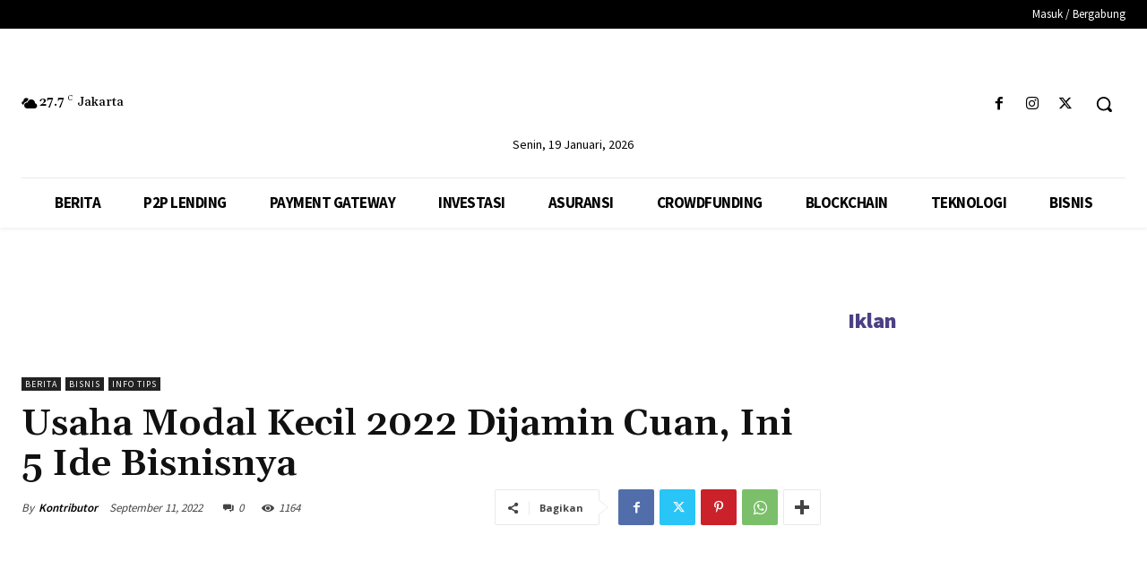

--- FILE ---
content_type: text/html; charset=utf-8
request_url: https://www.google.com/recaptcha/api2/aframe
body_size: 181
content:
<!DOCTYPE HTML><html><head><meta http-equiv="content-type" content="text/html; charset=UTF-8"></head><body><script nonce="Kqet2lGe7SorxH4_mAn0xw">/** Anti-fraud and anti-abuse applications only. See google.com/recaptcha */ try{var clients={'sodar':'https://pagead2.googlesyndication.com/pagead/sodar?'};window.addEventListener("message",function(a){try{if(a.source===window.parent){var b=JSON.parse(a.data);var c=clients[b['id']];if(c){var d=document.createElement('img');d.src=c+b['params']+'&rc='+(localStorage.getItem("rc::a")?sessionStorage.getItem("rc::b"):"");window.document.body.appendChild(d);sessionStorage.setItem("rc::e",parseInt(sessionStorage.getItem("rc::e")||0)+1);localStorage.setItem("rc::h",'1768841795902');}}}catch(b){}});window.parent.postMessage("_grecaptcha_ready", "*");}catch(b){}</script></body></html>